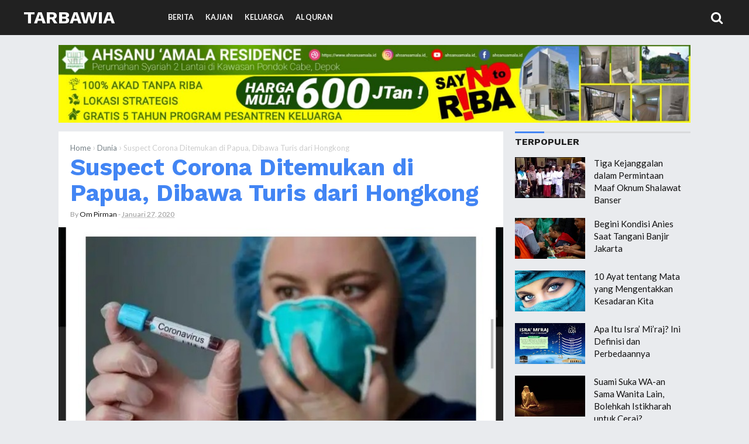

--- FILE ---
content_type: text/javascript; charset=UTF-8
request_url: https://www.tarbawia.net/feeds/posts/summary/-/Dunia?alt=json-in-script&orderby=updated&start-index=1&max-results=6&callback=showRelatedPost
body_size: 4946
content:
// API callback
showRelatedPost({"version":"1.0","encoding":"UTF-8","feed":{"xmlns":"http://www.w3.org/2005/Atom","xmlns$openSearch":"http://a9.com/-/spec/opensearchrss/1.0/","xmlns$blogger":"http://schemas.google.com/blogger/2008","xmlns$georss":"http://www.georss.org/georss","xmlns$gd":"http://schemas.google.com/g/2005","xmlns$thr":"http://purl.org/syndication/thread/1.0","id":{"$t":"tag:blogger.com,1999:blog-7809264748515816119"},"updated":{"$t":"2025-12-19T07:15:00.376+07:00"},"category":[{"term":"Feature"},{"term":"Pilpres 2019"},{"term":"Nasional"},{"term":"Opini"},{"term":"Siaran Pers"},{"term":"Siyasah"},{"term":"Medsos"},{"term":"DKI Jakarta"},{"term":"Ustadz Abdul Somad"},{"term":"Indonesia Lawyer Club"},{"term":"Berita"},{"term":"Dunia Islam"},{"term":"Wahdah Islamiyah"},{"term":"Internasional"},{"term":"Gempa Lombok"},{"term":"Tsunami Palu 2018"},{"term":"Reuni Akbar Mujahid 212"},{"term":"Tragedi Wamena"},{"term":"Ijtima' Ulama dan Tokoh Nasional"},{"term":"Inspirasi"},{"term":"KH Muhammad Arifin Ilham"},{"term":"Taujih"},{"term":"Pirman Bahagia"},{"term":"#MahasiswaBergerak"},{"term":"Bencana Alam"},{"term":"Video"},{"term":"Fadhilah"},{"term":"Kisah Nyata"},{"term":"Kolom Bunda"},{"term":"Rumah Tangga"},{"term":"Al-Qur'an"},{"term":"Kajian"},{"term":"Nasihat"},{"term":"Aksi Sosial"},{"term":"Keluarga"},{"term":"Rocky Gerung"},{"term":"Debat Pilpres 2019"},{"term":"TGB Muhammad Zainul Majdi"},{"term":"Tsunami Selat Sunda"},{"term":"Foto"},{"term":"Pernikahan"},{"term":"Sejarah"},{"term":"#KedaulatanRakyat"},{"term":"Wahana Muda Indonesia"},{"term":"BJ Habibie"},{"term":"Bekasi-Depok"},{"term":"Ramadhan"},{"term":"Tanya Jawab"},{"term":"Doa dan Dzikir"},{"term":"Dr Tony Rosyid"},{"term":"Zina \u0026 LGBT"},{"term":"Aa Gym"},{"term":"Dakwah"},{"term":"Reuni 212"},{"term":"Dunia"},{"term":"Ekonomi Umat"},{"term":"#SaveUBN"},{"term":"Dakwah Pedalaman"},{"term":"Konsultasi"},{"term":"Ahmad Heryawan"},{"term":"Dewan Dakwah Islamiyah Indonesia"},{"term":"Hikmah"},{"term":"Majelis Keluarga Indonesia"},{"term":"Banjir Bengkulu"},{"term":"Akhir Zaman"},{"term":"Anis Matta"},{"term":"Mahasiswa"},{"term":"Muktamar KB PII"},{"term":"Politik"},{"term":"Resensi"},{"term":"Risalah Nur Said Nursi"},{"term":"Selamatkan NKRI"},{"term":"Sirah Nabawiyah"},{"term":"Ummat Fest"},{"term":"Ustadz Dr Fahmi Salim Lc MA"},{"term":"Ustadz Yusuf Mansur"},{"term":"AQL Peduli"},{"term":"Banjir Jakarta 2020"},{"term":"Berkah Berjamaah"},{"term":"Buku"},{"term":"Catatan Santri"},{"term":"Dakwah Kampus"},{"term":"Habib Umar bin Hafidz"},{"term":"Halal Tourism"},{"term":"Idul Adha"},{"term":"Indonesia Leaders Forum"},{"term":"Millenial"},{"term":"UBN For 02"},{"term":"ARM HA-IPB"},{"term":"Anies Baswedan"},{"term":"Belajar Islam"},{"term":"Dai Nusantara"},{"term":"Doa"},{"term":"Ekonomi"},{"term":"Habib Novel bin Muhammad Alaydrus"},{"term":"Hadits"},{"term":"Kisah Inspiratif"},{"term":"Palestina"},{"term":"Sandiaga Salahuddin Uno"},{"term":"Tazkiyah"},{"term":"Tokoh"},{"term":"Ustadz Adi Hidayat"},{"term":"Ustadz Alam"},{"term":"Biografi Tokoh"},{"term":"Bisnis"},{"term":"Film"},{"term":"Hijrah"},{"term":"Hoax"},{"term":"Hukum Islam"},{"term":"Ibadah"},{"term":"Inspirasi Bisnis"},{"term":"Kabut Asap"},{"term":"Laznas Dewan Dakwah"},{"term":"MRI"},{"term":"Majelis Ulama Indonesia"},{"term":"Muslim Uyghur"},{"term":"Muslimah"},{"term":"Novel"},{"term":"Nusantara"},{"term":"Pilpres"},{"term":"Qur'an Inspiration"},{"term":"Rendy Saputra"},{"term":"Renungan"},{"term":"Safari Kemanusiaan Lombok"},{"term":"Suriah"},{"term":"Tafsir Ibnu Katsir"},{"term":"Tafsir Ibnu Katsir Surat Al-Anfal"},{"term":"Tarbawi"},{"term":"Traveling"},{"term":"Trending Topic"},{"term":"Wisata"},{"term":"#ILCJiwasraya"},{"term":"Aksi 212 Tahun 2020"},{"term":"Babeh Haikal Hassan"},{"term":"Banjir Sulsel"},{"term":"Beri"},{"term":"Bidayatul Hidayah"},{"term":"Bukit Swiss Jonggol"},{"term":"Dahlan Iskan"},{"term":"Dajjal"},{"term":"Dosa Riba"},{"term":"Dr Miftah El-Banjary"},{"term":"Editorial"},{"term":"Fakta"},{"term":"Feat"},{"term":"Fiqih"},{"term":"Gempa Pandeglang"},{"term":"Hadits Riyadhus Shalihin"},{"term":"Hadits Sabar"},{"term":"Hari Jum'at"},{"term":"Hasan Al-Banna"},{"term":"Herbal"},{"term":"Hidayah"},{"term":"Imam Al Ghazali"},{"term":"Islam"},{"term":"Isra Miraj"},{"term":"Isu Umat"},{"term":"Jadwal Imsakiyah Ramadhan 2018"},{"term":"Jurus Sehat Nabi"},{"term":"Kajian Musawarah"},{"term":"Keajaiban Rezeki"},{"term":"Kesehatan"},{"term":"Keutamaan Sabar"},{"term":"Khutbah Jum'at"},{"term":"Kisah Masuk Islam"},{"term":"Kisah Sahabat Nabi"},{"term":"MKI"},{"term":"Mentawai"},{"term":"Mitra"},{"term":"Mohammad Fauzil Adhim"},{"term":"Muallaf"},{"term":"Muslim Fest"},{"term":"Nuim Hidayat"},{"term":"Pemurtadan"},{"term":"Pendidikan"},{"term":"Pil"},{"term":"Poligami"},{"term":"Riyadhush Shalihin"},{"term":"Sedekah"},{"term":"Sirah Sahabat Nabi"},{"term":"Sunnah"},{"term":"Surat Al-Anfal"},{"term":"Surat Pembca"},{"term":"Syiah"},{"term":"Tafsir Ibnu Kasir Surat Al-Anfal Ayat 1"},{"term":"Tasawuf"},{"term":"Tauhid"},{"term":"UFS Menjawab"},{"term":"Villa Syariah"},{"term":"Viral"},{"term":"Wahd"},{"term":"Wamena Berdarah"}],"title":{"type":"text","$t":"Tarbawia"},"subtitle":{"type":"html","$t":""},"link":[{"rel":"http://schemas.google.com/g/2005#feed","type":"application/atom+xml","href":"https:\/\/www.tarbawia.net\/feeds\/posts\/summary"},{"rel":"self","type":"application/atom+xml","href":"https:\/\/www.blogger.com\/feeds\/7809264748515816119\/posts\/summary\/-\/Dunia?alt=json-in-script\u0026max-results=6\u0026orderby=updated"},{"rel":"alternate","type":"text/html","href":"https:\/\/www.tarbawia.net\/search\/label\/Dunia"},{"rel":"hub","href":"http://pubsubhubbub.appspot.com/"},{"rel":"next","type":"application/atom+xml","href":"https:\/\/www.blogger.com\/feeds\/7809264748515816119\/posts\/summary\/-\/Dunia\/-\/Dunia?alt=json-in-script\u0026start-index=7\u0026max-results=6\u0026orderby=updated"}],"author":[{"name":{"$t":"Unknown"},"email":{"$t":"noreply@blogger.com"},"gd$image":{"rel":"http://schemas.google.com/g/2005#thumbnail","width":"16","height":"16","src":"https:\/\/img1.blogblog.com\/img\/b16-rounded.gif"}}],"generator":{"version":"7.00","uri":"http://www.blogger.com","$t":"Blogger"},"openSearch$totalResults":{"$t":"9"},"openSearch$startIndex":{"$t":"1"},"openSearch$itemsPerPage":{"$t":"6"},"entry":[{"id":{"$t":"tag:blogger.com,1999:blog-7809264748515816119.post-6927452051501060026"},"published":{"$t":"2020-01-28T21:48:00.001+07:00"},"updated":{"$t":"2020-01-28T21:48:17.662+07:00"},"category":[{"scheme":"http://www.blogger.com/atom/ns#","term":"Dunia"}],"title":{"type":"text","$t":"Tidak Heboh di Media, Ini Ilmuwan Muslim Penemu Virus Corona"},"summary":{"type":"text","$t":"\n\n\n\n\ntarbawia.net - Virus Corona yang mewabah di Wuhan, China dan menewaskan 106 orang dan 4000 lainnya terinfeksi menjadi perhatian dunia.\n\n\n\nSayangnya, banyak yang tidak tahu siapa penemu virus ini. Padahal, temuan virus Corona ini sudah dipublikasikan dalam sebuah jurnal sejak 2012.\n\n\n\nOrang yang pertama kali menemukan virus Corona (CoV) ini adalah seorang ilmuwan muslim. Dia adalah seorang "},"link":[{"rel":"replies","type":"application/atom+xml","href":"https:\/\/www.tarbawia.net\/feeds\/6927452051501060026\/comments\/default","title":"Posting Komentar"},{"rel":"replies","type":"text/html","href":"https:\/\/www.tarbawia.net\/2020\/01\/tidak-heboh-di-media-ini-ilmuwan-muslim.html#comment-form","title":"0 Komentar"},{"rel":"edit","type":"application/atom+xml","href":"https:\/\/www.blogger.com\/feeds\/7809264748515816119\/posts\/default\/6927452051501060026"},{"rel":"self","type":"application/atom+xml","href":"https:\/\/www.blogger.com\/feeds\/7809264748515816119\/posts\/default\/6927452051501060026"},{"rel":"alternate","type":"text/html","href":"https:\/\/www.tarbawia.net\/2020\/01\/tidak-heboh-di-media-ini-ilmuwan-muslim.html","title":"Tidak Heboh di Media, Ini Ilmuwan Muslim Penemu Virus Corona"}],"author":[{"name":{"$t":"Om Pirman"},"uri":{"$t":"http:\/\/www.blogger.com\/profile\/17775736473326077041"},"email":{"$t":"noreply@blogger.com"},"gd$image":{"rel":"http://schemas.google.com/g/2005#thumbnail","width":"16","height":"16","src":"https:\/\/img1.blogblog.com\/img\/b16-rounded.gif"}}],"media$thumbnail":{"xmlns$media":"http://search.yahoo.com/mrss/","url":"https:\/\/blogger.googleusercontent.com\/img\/b\/R29vZ2xl\/AVvXsEjDF6-ekLqgo9XC7mrgxRNyNGZM3kWJg58xaFn80lS6tykJWelafCgsWubdbguBNIGuqDPQbm2ckP8sSr1aISARoPPA8Q7Dw0NIbzUDovDeP4toqiSUOR7O2oILl5AVDc26ZqWixq-OiDPe\/s72-c\/Screenshot_20200128-214636_1.jpg","height":"72","width":"72"},"thr$total":{"$t":"0"}},{"id":{"$t":"tag:blogger.com,1999:blog-7809264748515816119.post-2695156633504840282"},"published":{"$t":"2020-01-28T21:20:00.001+07:00"},"updated":{"$t":"2020-01-28T21:24:57.441+07:00"},"category":[{"scheme":"http://www.blogger.com/atom/ns#","term":"Dunia"}],"title":{"type":"text","$t":"Disebut Pernah Suntikkan Virus Flu Burung ke Tubuhnya, Dokter Ini Bongkar Cara Cegah dan Atasi Corona"},"summary":{"type":"text","$t":"\n\n\n\n\ntarbawia.net - Dokter ini bergelut sehari-hari dengan berbagai jenis virus, termasuk flu burung.\u0026nbsp;\n\n\n\nBerniat membagikan ilmu yang dimiliki agar masyarakat bisa melakukan antisipasi, sang dokter mengungkap cara pencegahan dan mengatasi virus Corona yang menewaskan 80an orang di Wuhan, China.\n\n\n\nPencegahan dan Penanganan Wabah Coronavirus\n\n\n\nPrinsip Dasar\u0026nbsp; Penanganan:\n\n\n\n1. JANGAN "},"link":[{"rel":"replies","type":"application/atom+xml","href":"https:\/\/www.tarbawia.net\/feeds\/2695156633504840282\/comments\/default","title":"Posting Komentar"},{"rel":"replies","type":"text/html","href":"https:\/\/www.tarbawia.net\/2020\/01\/pernah-suntikkan-virus-flu-burung-ke.html#comment-form","title":"0 Komentar"},{"rel":"edit","type":"application/atom+xml","href":"https:\/\/www.blogger.com\/feeds\/7809264748515816119\/posts\/default\/2695156633504840282"},{"rel":"self","type":"application/atom+xml","href":"https:\/\/www.blogger.com\/feeds\/7809264748515816119\/posts\/default\/2695156633504840282"},{"rel":"alternate","type":"text/html","href":"https:\/\/www.tarbawia.net\/2020\/01\/pernah-suntikkan-virus-flu-burung-ke.html","title":"Disebut Pernah Suntikkan Virus Flu Burung ke Tubuhnya, Dokter Ini Bongkar Cara Cegah dan Atasi Corona"}],"author":[{"name":{"$t":"Om Pirman"},"uri":{"$t":"http:\/\/www.blogger.com\/profile\/17775736473326077041"},"email":{"$t":"noreply@blogger.com"},"gd$image":{"rel":"http://schemas.google.com/g/2005#thumbnail","width":"16","height":"16","src":"https:\/\/img1.blogblog.com\/img\/b16-rounded.gif"}}],"media$thumbnail":{"xmlns$media":"http://search.yahoo.com/mrss/","url":"https:\/\/blogger.googleusercontent.com\/img\/b\/R29vZ2xl\/AVvXsEhpS3P_Vyh_L7bo5IOGOaWN6mJkIq7lR147oHGMNGZK0gfY_RsA_A9q1cU7-UihxJzRxGp0qWC9lDjzK_ehQMKStVa4MhYeU3bJhkNvicfulY0YMOl0OLqqge3cE_0x0N7M9R5-TbnyyvQn\/s72-c\/FB_IMG_1580220355806.jpg","height":"72","width":"72"},"thr$total":{"$t":"0"}},{"id":{"$t":"tag:blogger.com,1999:blog-7809264748515816119.post-6742799268041919090"},"published":{"$t":"2020-01-28T10:55:00.000+07:00"},"updated":{"$t":"2020-01-28T10:55:10.590+07:00"},"category":[{"scheme":"http://www.blogger.com/atom/ns#","term":"Dunia"}],"title":{"type":"text","$t":"Bikin Khawatir, WNI di China Ungkap Jumlah Warga Wuhan Lolos Isolasi"},"summary":{"type":"text","$t":"\n\n\n\n\ntarbawia.net - Seorang WNI bernama Iwan yang tengah berada di Guangdong, China menyampaikan pesan agar masyarakat Indonesia lebih waspada.\u0026nbsp;\n\n\n\nLelaki berkacamata ini menyatakan adanya gelombang manusia yang keluar dari Wuhan sebelum isolasi dilakukan. Ia menyampaikan pesan mengingatkan karena virus Corona bisa ditularkan antar manusia.\n\n\n\n\"Pada tanggal 23 Januari 2020 diputuskan bahwa "},"link":[{"rel":"replies","type":"application/atom+xml","href":"https:\/\/www.tarbawia.net\/feeds\/6742799268041919090\/comments\/default","title":"Posting Komentar"},{"rel":"replies","type":"text/html","href":"https:\/\/www.tarbawia.net\/2020\/01\/bikin-khawatir-wni-di-china-ungkap.html#comment-form","title":"0 Komentar"},{"rel":"edit","type":"application/atom+xml","href":"https:\/\/www.blogger.com\/feeds\/7809264748515816119\/posts\/default\/6742799268041919090"},{"rel":"self","type":"application/atom+xml","href":"https:\/\/www.blogger.com\/feeds\/7809264748515816119\/posts\/default\/6742799268041919090"},{"rel":"alternate","type":"text/html","href":"https:\/\/www.tarbawia.net\/2020\/01\/bikin-khawatir-wni-di-china-ungkap.html","title":"Bikin Khawatir, WNI di China Ungkap Jumlah Warga Wuhan Lolos Isolasi"}],"author":[{"name":{"$t":"Om Pirman"},"uri":{"$t":"http:\/\/www.blogger.com\/profile\/17775736473326077041"},"email":{"$t":"noreply@blogger.com"},"gd$image":{"rel":"http://schemas.google.com/g/2005#thumbnail","width":"16","height":"16","src":"https:\/\/img1.blogblog.com\/img\/b16-rounded.gif"}}],"media$thumbnail":{"xmlns$media":"http://search.yahoo.com/mrss/","url":"https:\/\/blogger.googleusercontent.com\/img\/b\/R29vZ2xl\/AVvXsEjZg_6gDFCcS72RHAqeT7WnSC63Fw9ohs0Im55RAKfhN_Kvs72NioSIBBDsgYqV0GlRnCinNc72KWK656d5WVnL365iBqPiXnq11oKC5Jy8D46slfIkkMLidG-VfZ1oSSZYGJhA2BzdESWX\/s72-c\/Screenshot_20200128-104436.jpg","height":"72","width":"72"},"thr$total":{"$t":"0"}},{"id":{"$t":"tag:blogger.com,1999:blog-7809264748515816119.post-7039578564166604485"},"published":{"$t":"2020-01-28T09:31:00.001+07:00"},"updated":{"$t":"2020-01-28T09:31:49.574+07:00"},"category":[{"scheme":"http://www.blogger.com/atom/ns#","term":"Dunia"}],"title":{"type":"text","$t":"Wuhan Kian Memprihatinkan, Warga Menjarah Makanan di Pusat Perbelanjaan"},"summary":{"type":"text","$t":"\n\n\n\n\ntarbawia.net - Setelah disebut selayak neraka dan kota mati, Kota Wuhan, China kian memprihatinkan. Kondisi ini menyusul adanya isolasi yang ditetapkan oleh Pemerintah China setelah mewabahnya virus Corona.\n\n\n\nKondisi memprihatinkan ini terlihat dalam sebuah video yang diunggah oleh akun @CStoreNews_\n\n\n\n\n\n\nConvenience And Grocery Stores closing in #Wuhan, #China and people begging for food "},"link":[{"rel":"replies","type":"application/atom+xml","href":"https:\/\/www.tarbawia.net\/feeds\/7039578564166604485\/comments\/default","title":"Posting Komentar"},{"rel":"replies","type":"text/html","href":"https:\/\/www.tarbawia.net\/2020\/01\/wuhan-kian-memprihatinkan-warga.html#comment-form","title":"0 Komentar"},{"rel":"edit","type":"application/atom+xml","href":"https:\/\/www.blogger.com\/feeds\/7809264748515816119\/posts\/default\/7039578564166604485"},{"rel":"self","type":"application/atom+xml","href":"https:\/\/www.blogger.com\/feeds\/7809264748515816119\/posts\/default\/7039578564166604485"},{"rel":"alternate","type":"text/html","href":"https:\/\/www.tarbawia.net\/2020\/01\/wuhan-kian-memprihatinkan-warga.html","title":"Wuhan Kian Memprihatinkan, Warga Menjarah Makanan di Pusat Perbelanjaan"}],"author":[{"name":{"$t":"Om Pirman"},"uri":{"$t":"http:\/\/www.blogger.com\/profile\/17775736473326077041"},"email":{"$t":"noreply@blogger.com"},"gd$image":{"rel":"http://schemas.google.com/g/2005#thumbnail","width":"16","height":"16","src":"https:\/\/img1.blogblog.com\/img\/b16-rounded.gif"}}],"media$thumbnail":{"xmlns$media":"http://search.yahoo.com/mrss/","url":"https:\/\/blogger.googleusercontent.com\/img\/b\/R29vZ2xl\/AVvXsEi3_tjqXhC97UBqdw8uZTyxOfKcdnUclQNQasw0IiJAqz-YLtTP85AmpYC5Q2iZiI8QRYlDoKVm97iipcKq1VTT3ggRZ58xrZ_xEH-FoOU2mdxZ-1KnDBozcC5jHtp11Ucu0tF7OEP4J6_a\/s72-c\/Screenshot_20200128-093011.jpg","height":"72","width":"72"},"thr$total":{"$t":"0"}},{"id":{"$t":"tag:blogger.com,1999:blog-7809264748515816119.post-4706932629100662307"},"published":{"$t":"2020-01-28T07:42:00.001+07:00"},"updated":{"$t":"2020-01-28T07:43:16.667+07:00"},"category":[{"scheme":"http://www.blogger.com/atom/ns#","term":"Dunia"},{"scheme":"http://www.blogger.com/atom/ns#","term":"Herbal"}],"title":{"type":"text","$t":"Corona Makin Mewabah, Dokter Muslim Ungkap Ramuan Penangkal Virus"},"summary":{"type":"text","$t":"\n\n\n\n\n\n\ntarbawia.net - Virus Corona pertama kali ditemukan di Kota Wuhan, China. Hingga saat ini, 80-an orang dinyatakan meninggal dunia akibat serangan virus tersebut.\n\n\n\nBersamaan dengan wabah virus Corona yang kian mengkhawatirkan ini, seorang dokter Muslim membagikan ramuan yang terbukti mampu menangkal virus.\n\n\n\n\"Bawang putih yang besar ambil 8 biji. Kupas kulitnya. Taruh di mangkok. Siram "},"link":[{"rel":"replies","type":"application/atom+xml","href":"https:\/\/www.tarbawia.net\/feeds\/4706932629100662307\/comments\/default","title":"Posting Komentar"},{"rel":"replies","type":"text/html","href":"https:\/\/www.tarbawia.net\/2020\/01\/virus-corona-makin-mewabah-dokter.html#comment-form","title":"0 Komentar"},{"rel":"edit","type":"application/atom+xml","href":"https:\/\/www.blogger.com\/feeds\/7809264748515816119\/posts\/default\/4706932629100662307"},{"rel":"self","type":"application/atom+xml","href":"https:\/\/www.blogger.com\/feeds\/7809264748515816119\/posts\/default\/4706932629100662307"},{"rel":"alternate","type":"text/html","href":"https:\/\/www.tarbawia.net\/2020\/01\/virus-corona-makin-mewabah-dokter.html","title":"Corona Makin Mewabah, Dokter Muslim Ungkap Ramuan Penangkal Virus"}],"author":[{"name":{"$t":"Om Pirman"},"uri":{"$t":"http:\/\/www.blogger.com\/profile\/17775736473326077041"},"email":{"$t":"noreply@blogger.com"},"gd$image":{"rel":"http://schemas.google.com/g/2005#thumbnail","width":"16","height":"16","src":"https:\/\/img1.blogblog.com\/img\/b16-rounded.gif"}}],"media$thumbnail":{"xmlns$media":"http://search.yahoo.com/mrss/","url":"https:\/\/blogger.googleusercontent.com\/img\/b\/R29vZ2xl\/AVvXsEgQlK7Gdih9aeP05bHUCgkeNg25Y_tXGeOoNTekvJyzknTjzCfBJY-7SqJHCc_93Ot5tfWvcqTahpV81yRsi6t4ms0DyVuKnePn2vyaNaddkMgayxJCf1AAwx7MBXE6fT5shIrj9fANg7Gr\/s72-c\/Screenshot_20200128-072919_1.jpg","height":"72","width":"72"},"thr$total":{"$t":"0"}},{"id":{"$t":"tag:blogger.com,1999:blog-7809264748515816119.post-8176278176606768399"},"published":{"$t":"2020-01-27T22:55:00.000+07:00"},"updated":{"$t":"2020-01-27T22:55:02.746+07:00"},"category":[{"scheme":"http://www.blogger.com/atom/ns#","term":"Dunia"}],"title":{"type":"text","$t":"Kuasa Allah di Tengah Wabah Virus Corona"},"summary":{"type":"text","$t":"\n\n\n\n\ntarbawia.net - Ungkapan di balik musibah terdapat karunia seperti terbukti pada mewabahnya virus Corona di Wuhan, China.\n\n\n\nDi antara hikmah yang terdapat di balik wabah virus Corona diterima oleh warga muslim Uighur di provinsi Xinjiang, China.\n\n\n\n\"Hal menarik adalah ketika saya dikabari oleh saudara Muslim Uyghur yg 'menerima surat cinta-Nya yg berbalut koran' di Xinjiang bahwa di tengah "},"link":[{"rel":"replies","type":"application/atom+xml","href":"https:\/\/www.tarbawia.net\/feeds\/8176278176606768399\/comments\/default","title":"Posting Komentar"},{"rel":"replies","type":"text/html","href":"https:\/\/www.tarbawia.net\/2020\/01\/kuasa-allah-di-tengah-wabah-virus-corona.html#comment-form","title":"0 Komentar"},{"rel":"edit","type":"application/atom+xml","href":"https:\/\/www.blogger.com\/feeds\/7809264748515816119\/posts\/default\/8176278176606768399"},{"rel":"self","type":"application/atom+xml","href":"https:\/\/www.blogger.com\/feeds\/7809264748515816119\/posts\/default\/8176278176606768399"},{"rel":"alternate","type":"text/html","href":"https:\/\/www.tarbawia.net\/2020\/01\/kuasa-allah-di-tengah-wabah-virus-corona.html","title":"Kuasa Allah di Tengah Wabah Virus Corona"}],"author":[{"name":{"$t":"Om Pirman"},"uri":{"$t":"http:\/\/www.blogger.com\/profile\/17775736473326077041"},"email":{"$t":"noreply@blogger.com"},"gd$image":{"rel":"http://schemas.google.com/g/2005#thumbnail","width":"16","height":"16","src":"https:\/\/img1.blogblog.com\/img\/b16-rounded.gif"}}],"media$thumbnail":{"xmlns$media":"http://search.yahoo.com/mrss/","url":"https:\/\/blogger.googleusercontent.com\/img\/b\/R29vZ2xl\/AVvXsEjTuBZ_uC8nZ_Ekh_qhoIYojY0YDim0PgNmF7RP7OlxoHG7h_DEi9m-W4bq2Ges0cniWGBAkvOWyH0zG6HIMi890O_KPO84nTJg61T65k_IwOatEqUnKaUgbD6T64IfdQBX3ThG8sTwfl4W\/s72-c\/Screenshot_20200127-181405_1.jpg","height":"72","width":"72"},"thr$total":{"$t":"0"}}]}});

--- FILE ---
content_type: text/javascript; charset=UTF-8
request_url: https://www.tarbawia.net/feeds/posts/summary/-/Dunia?alt=json-in-script&orderby=updated&max-results=0&callback=randomRelatedIndex
body_size: 1879
content:
// API callback
randomRelatedIndex({"version":"1.0","encoding":"UTF-8","feed":{"xmlns":"http://www.w3.org/2005/Atom","xmlns$openSearch":"http://a9.com/-/spec/opensearchrss/1.0/","xmlns$blogger":"http://schemas.google.com/blogger/2008","xmlns$georss":"http://www.georss.org/georss","xmlns$gd":"http://schemas.google.com/g/2005","xmlns$thr":"http://purl.org/syndication/thread/1.0","id":{"$t":"tag:blogger.com,1999:blog-7809264748515816119"},"updated":{"$t":"2025-12-19T07:15:00.376+07:00"},"category":[{"term":"Feature"},{"term":"Pilpres 2019"},{"term":"Nasional"},{"term":"Opini"},{"term":"Siaran Pers"},{"term":"Siyasah"},{"term":"Medsos"},{"term":"DKI Jakarta"},{"term":"Ustadz Abdul Somad"},{"term":"Indonesia Lawyer Club"},{"term":"Berita"},{"term":"Dunia Islam"},{"term":"Wahdah Islamiyah"},{"term":"Internasional"},{"term":"Gempa Lombok"},{"term":"Tsunami Palu 2018"},{"term":"Reuni Akbar Mujahid 212"},{"term":"Tragedi Wamena"},{"term":"Ijtima' Ulama dan Tokoh Nasional"},{"term":"Inspirasi"},{"term":"KH Muhammad Arifin Ilham"},{"term":"Taujih"},{"term":"Pirman Bahagia"},{"term":"#MahasiswaBergerak"},{"term":"Bencana Alam"},{"term":"Video"},{"term":"Fadhilah"},{"term":"Kisah Nyata"},{"term":"Kolom Bunda"},{"term":"Rumah Tangga"},{"term":"Al-Qur'an"},{"term":"Kajian"},{"term":"Nasihat"},{"term":"Aksi Sosial"},{"term":"Keluarga"},{"term":"Rocky Gerung"},{"term":"Debat Pilpres 2019"},{"term":"TGB Muhammad Zainul Majdi"},{"term":"Tsunami Selat Sunda"},{"term":"Foto"},{"term":"Pernikahan"},{"term":"Sejarah"},{"term":"#KedaulatanRakyat"},{"term":"Wahana Muda Indonesia"},{"term":"BJ Habibie"},{"term":"Bekasi-Depok"},{"term":"Ramadhan"},{"term":"Tanya Jawab"},{"term":"Doa dan Dzikir"},{"term":"Dr Tony Rosyid"},{"term":"Zina \u0026 LGBT"},{"term":"Aa Gym"},{"term":"Dakwah"},{"term":"Reuni 212"},{"term":"Dunia"},{"term":"Ekonomi Umat"},{"term":"#SaveUBN"},{"term":"Dakwah Pedalaman"},{"term":"Konsultasi"},{"term":"Ahmad Heryawan"},{"term":"Dewan Dakwah Islamiyah Indonesia"},{"term":"Hikmah"},{"term":"Majelis Keluarga Indonesia"},{"term":"Banjir Bengkulu"},{"term":"Akhir Zaman"},{"term":"Anis Matta"},{"term":"Mahasiswa"},{"term":"Muktamar KB PII"},{"term":"Politik"},{"term":"Resensi"},{"term":"Risalah Nur Said Nursi"},{"term":"Selamatkan NKRI"},{"term":"Sirah Nabawiyah"},{"term":"Ummat Fest"},{"term":"Ustadz Dr Fahmi Salim Lc MA"},{"term":"Ustadz Yusuf Mansur"},{"term":"AQL Peduli"},{"term":"Banjir Jakarta 2020"},{"term":"Berkah Berjamaah"},{"term":"Buku"},{"term":"Catatan Santri"},{"term":"Dakwah Kampus"},{"term":"Habib Umar bin Hafidz"},{"term":"Halal Tourism"},{"term":"Idul Adha"},{"term":"Indonesia Leaders Forum"},{"term":"Millenial"},{"term":"UBN For 02"},{"term":"ARM HA-IPB"},{"term":"Anies Baswedan"},{"term":"Belajar Islam"},{"term":"Dai Nusantara"},{"term":"Doa"},{"term":"Ekonomi"},{"term":"Habib Novel bin Muhammad Alaydrus"},{"term":"Hadits"},{"term":"Kisah Inspiratif"},{"term":"Palestina"},{"term":"Sandiaga Salahuddin Uno"},{"term":"Tazkiyah"},{"term":"Tokoh"},{"term":"Ustadz Adi Hidayat"},{"term":"Ustadz Alam"},{"term":"Biografi Tokoh"},{"term":"Bisnis"},{"term":"Film"},{"term":"Hijrah"},{"term":"Hoax"},{"term":"Hukum Islam"},{"term":"Ibadah"},{"term":"Inspirasi Bisnis"},{"term":"Kabut Asap"},{"term":"Laznas Dewan Dakwah"},{"term":"MRI"},{"term":"Majelis Ulama Indonesia"},{"term":"Muslim Uyghur"},{"term":"Muslimah"},{"term":"Novel"},{"term":"Nusantara"},{"term":"Pilpres"},{"term":"Qur'an Inspiration"},{"term":"Rendy Saputra"},{"term":"Renungan"},{"term":"Safari Kemanusiaan Lombok"},{"term":"Suriah"},{"term":"Tafsir Ibnu Katsir"},{"term":"Tafsir Ibnu Katsir Surat Al-Anfal"},{"term":"Tarbawi"},{"term":"Traveling"},{"term":"Trending Topic"},{"term":"Wisata"},{"term":"#ILCJiwasraya"},{"term":"Aksi 212 Tahun 2020"},{"term":"Babeh Haikal Hassan"},{"term":"Banjir Sulsel"},{"term":"Beri"},{"term":"Bidayatul Hidayah"},{"term":"Bukit Swiss Jonggol"},{"term":"Dahlan Iskan"},{"term":"Dajjal"},{"term":"Dosa Riba"},{"term":"Dr Miftah El-Banjary"},{"term":"Editorial"},{"term":"Fakta"},{"term":"Feat"},{"term":"Fiqih"},{"term":"Gempa Pandeglang"},{"term":"Hadits Riyadhus Shalihin"},{"term":"Hadits Sabar"},{"term":"Hari Jum'at"},{"term":"Hasan Al-Banna"},{"term":"Herbal"},{"term":"Hidayah"},{"term":"Imam Al Ghazali"},{"term":"Islam"},{"term":"Isra Miraj"},{"term":"Isu Umat"},{"term":"Jadwal Imsakiyah Ramadhan 2018"},{"term":"Jurus Sehat Nabi"},{"term":"Kajian Musawarah"},{"term":"Keajaiban Rezeki"},{"term":"Kesehatan"},{"term":"Keutamaan Sabar"},{"term":"Khutbah Jum'at"},{"term":"Kisah Masuk Islam"},{"term":"Kisah Sahabat Nabi"},{"term":"MKI"},{"term":"Mentawai"},{"term":"Mitra"},{"term":"Mohammad Fauzil Adhim"},{"term":"Muallaf"},{"term":"Muslim Fest"},{"term":"Nuim Hidayat"},{"term":"Pemurtadan"},{"term":"Pendidikan"},{"term":"Pil"},{"term":"Poligami"},{"term":"Riyadhush Shalihin"},{"term":"Sedekah"},{"term":"Sirah Sahabat Nabi"},{"term":"Sunnah"},{"term":"Surat Al-Anfal"},{"term":"Surat Pembca"},{"term":"Syiah"},{"term":"Tafsir Ibnu Kasir Surat Al-Anfal Ayat 1"},{"term":"Tasawuf"},{"term":"Tauhid"},{"term":"UFS Menjawab"},{"term":"Villa Syariah"},{"term":"Viral"},{"term":"Wahd"},{"term":"Wamena Berdarah"}],"title":{"type":"text","$t":"Tarbawia"},"subtitle":{"type":"html","$t":""},"link":[{"rel":"http://schemas.google.com/g/2005#feed","type":"application/atom+xml","href":"https:\/\/www.tarbawia.net\/feeds\/posts\/summary"},{"rel":"self","type":"application/atom+xml","href":"https:\/\/www.blogger.com\/feeds\/7809264748515816119\/posts\/summary\/-\/Dunia?alt=json-in-script\u0026max-results=0\u0026orderby=updated"},{"rel":"alternate","type":"text/html","href":"https:\/\/www.tarbawia.net\/search\/label\/Dunia"},{"rel":"hub","href":"http://pubsubhubbub.appspot.com/"}],"author":[{"name":{"$t":"Unknown"},"email":{"$t":"noreply@blogger.com"},"gd$image":{"rel":"http://schemas.google.com/g/2005#thumbnail","width":"16","height":"16","src":"https:\/\/img1.blogblog.com\/img\/b16-rounded.gif"}}],"generator":{"version":"7.00","uri":"http://www.blogger.com","$t":"Blogger"},"openSearch$totalResults":{"$t":"9"},"openSearch$startIndex":{"$t":"1"},"openSearch$itemsPerPage":{"$t":"0"}}});

--- FILE ---
content_type: text/javascript; charset=UTF-8
request_url: https://www.tarbawia.net/feeds/posts/summary?alt=json-in-script&orderby=published&max-results=10&callback=recentPosts
body_size: 7602
content:
// API callback
recentPosts({"version":"1.0","encoding":"UTF-8","feed":{"xmlns":"http://www.w3.org/2005/Atom","xmlns$openSearch":"http://a9.com/-/spec/opensearchrss/1.0/","xmlns$blogger":"http://schemas.google.com/blogger/2008","xmlns$georss":"http://www.georss.org/georss","xmlns$gd":"http://schemas.google.com/g/2005","xmlns$thr":"http://purl.org/syndication/thread/1.0","id":{"$t":"tag:blogger.com,1999:blog-7809264748515816119"},"updated":{"$t":"2025-12-19T07:15:00.376+07:00"},"category":[{"term":"Feature"},{"term":"Pilpres 2019"},{"term":"Nasional"},{"term":"Opini"},{"term":"Siaran Pers"},{"term":"Siyasah"},{"term":"Medsos"},{"term":"DKI Jakarta"},{"term":"Ustadz Abdul Somad"},{"term":"Indonesia Lawyer Club"},{"term":"Berita"},{"term":"Dunia Islam"},{"term":"Wahdah Islamiyah"},{"term":"Internasional"},{"term":"Gempa Lombok"},{"term":"Tsunami Palu 2018"},{"term":"Reuni Akbar Mujahid 212"},{"term":"Tragedi Wamena"},{"term":"Ijtima' Ulama dan Tokoh Nasional"},{"term":"Inspirasi"},{"term":"KH Muhammad Arifin Ilham"},{"term":"Taujih"},{"term":"Pirman Bahagia"},{"term":"#MahasiswaBergerak"},{"term":"Bencana Alam"},{"term":"Video"},{"term":"Fadhilah"},{"term":"Kisah Nyata"},{"term":"Kolom Bunda"},{"term":"Rumah Tangga"},{"term":"Al-Qur'an"},{"term":"Kajian"},{"term":"Nasihat"},{"term":"Aksi Sosial"},{"term":"Keluarga"},{"term":"Rocky Gerung"},{"term":"Debat Pilpres 2019"},{"term":"TGB Muhammad Zainul Majdi"},{"term":"Tsunami Selat Sunda"},{"term":"Foto"},{"term":"Pernikahan"},{"term":"Sejarah"},{"term":"#KedaulatanRakyat"},{"term":"Wahana Muda Indonesia"},{"term":"BJ Habibie"},{"term":"Bekasi-Depok"},{"term":"Ramadhan"},{"term":"Tanya Jawab"},{"term":"Doa dan Dzikir"},{"term":"Dr Tony Rosyid"},{"term":"Zina \u0026 LGBT"},{"term":"Aa Gym"},{"term":"Dakwah"},{"term":"Reuni 212"},{"term":"Dunia"},{"term":"Ekonomi Umat"},{"term":"#SaveUBN"},{"term":"Dakwah Pedalaman"},{"term":"Konsultasi"},{"term":"Ahmad Heryawan"},{"term":"Dewan Dakwah Islamiyah Indonesia"},{"term":"Hikmah"},{"term":"Majelis Keluarga Indonesia"},{"term":"Banjir Bengkulu"},{"term":"Akhir Zaman"},{"term":"Anis Matta"},{"term":"Mahasiswa"},{"term":"Muktamar KB PII"},{"term":"Politik"},{"term":"Resensi"},{"term":"Risalah Nur Said Nursi"},{"term":"Selamatkan NKRI"},{"term":"Sirah Nabawiyah"},{"term":"Ummat Fest"},{"term":"Ustadz Dr Fahmi Salim Lc MA"},{"term":"Ustadz Yusuf Mansur"},{"term":"AQL Peduli"},{"term":"Banjir Jakarta 2020"},{"term":"Berkah Berjamaah"},{"term":"Buku"},{"term":"Catatan Santri"},{"term":"Dakwah Kampus"},{"term":"Habib Umar bin Hafidz"},{"term":"Halal Tourism"},{"term":"Idul Adha"},{"term":"Indonesia Leaders Forum"},{"term":"Millenial"},{"term":"UBN For 02"},{"term":"ARM HA-IPB"},{"term":"Anies Baswedan"},{"term":"Belajar Islam"},{"term":"Dai Nusantara"},{"term":"Doa"},{"term":"Ekonomi"},{"term":"Habib Novel bin Muhammad Alaydrus"},{"term":"Hadits"},{"term":"Kisah Inspiratif"},{"term":"Palestina"},{"term":"Sandiaga Salahuddin Uno"},{"term":"Tazkiyah"},{"term":"Tokoh"},{"term":"Ustadz Adi Hidayat"},{"term":"Ustadz Alam"},{"term":"Biografi Tokoh"},{"term":"Bisnis"},{"term":"Film"},{"term":"Hijrah"},{"term":"Hoax"},{"term":"Hukum Islam"},{"term":"Ibadah"},{"term":"Inspirasi Bisnis"},{"term":"Kabut Asap"},{"term":"Laznas Dewan Dakwah"},{"term":"MRI"},{"term":"Majelis Ulama Indonesia"},{"term":"Muslim Uyghur"},{"term":"Muslimah"},{"term":"Novel"},{"term":"Nusantara"},{"term":"Pilpres"},{"term":"Qur'an Inspiration"},{"term":"Rendy Saputra"},{"term":"Renungan"},{"term":"Safari Kemanusiaan Lombok"},{"term":"Suriah"},{"term":"Tafsir Ibnu Katsir"},{"term":"Tafsir Ibnu Katsir Surat Al-Anfal"},{"term":"Tarbawi"},{"term":"Traveling"},{"term":"Trending Topic"},{"term":"Wisata"},{"term":"#ILCJiwasraya"},{"term":"Aksi 212 Tahun 2020"},{"term":"Babeh Haikal Hassan"},{"term":"Banjir Sulsel"},{"term":"Beri"},{"term":"Bidayatul Hidayah"},{"term":"Bukit Swiss Jonggol"},{"term":"Dahlan Iskan"},{"term":"Dajjal"},{"term":"Dosa Riba"},{"term":"Dr Miftah El-Banjary"},{"term":"Editorial"},{"term":"Fakta"},{"term":"Feat"},{"term":"Fiqih"},{"term":"Gempa Pandeglang"},{"term":"Hadits Riyadhus Shalihin"},{"term":"Hadits Sabar"},{"term":"Hari Jum'at"},{"term":"Hasan Al-Banna"},{"term":"Herbal"},{"term":"Hidayah"},{"term":"Imam Al Ghazali"},{"term":"Islam"},{"term":"Isra Miraj"},{"term":"Isu Umat"},{"term":"Jadwal Imsakiyah Ramadhan 2018"},{"term":"Jurus Sehat Nabi"},{"term":"Kajian Musawarah"},{"term":"Keajaiban Rezeki"},{"term":"Kesehatan"},{"term":"Keutamaan Sabar"},{"term":"Khutbah Jum'at"},{"term":"Kisah Masuk Islam"},{"term":"Kisah Sahabat Nabi"},{"term":"MKI"},{"term":"Mentawai"},{"term":"Mitra"},{"term":"Mohammad Fauzil Adhim"},{"term":"Muallaf"},{"term":"Muslim Fest"},{"term":"Nuim Hidayat"},{"term":"Pemurtadan"},{"term":"Pendidikan"},{"term":"Pil"},{"term":"Poligami"},{"term":"Riyadhush Shalihin"},{"term":"Sedekah"},{"term":"Sirah Sahabat Nabi"},{"term":"Sunnah"},{"term":"Surat Al-Anfal"},{"term":"Surat Pembca"},{"term":"Syiah"},{"term":"Tafsir Ibnu Kasir Surat Al-Anfal Ayat 1"},{"term":"Tasawuf"},{"term":"Tauhid"},{"term":"UFS Menjawab"},{"term":"Villa Syariah"},{"term":"Viral"},{"term":"Wahd"},{"term":"Wamena Berdarah"}],"title":{"type":"text","$t":"Tarbawia"},"subtitle":{"type":"html","$t":""},"link":[{"rel":"http://schemas.google.com/g/2005#feed","type":"application/atom+xml","href":"https:\/\/www.tarbawia.net\/feeds\/posts\/summary"},{"rel":"self","type":"application/atom+xml","href":"https:\/\/www.blogger.com\/feeds\/7809264748515816119\/posts\/summary?alt=json-in-script\u0026max-results=10\u0026orderby=published"},{"rel":"alternate","type":"text/html","href":"https:\/\/www.tarbawia.net\/"},{"rel":"hub","href":"http://pubsubhubbub.appspot.com/"},{"rel":"next","type":"application/atom+xml","href":"https:\/\/www.blogger.com\/feeds\/7809264748515816119\/posts\/summary?alt=json-in-script\u0026start-index=11\u0026max-results=10\u0026orderby=published"}],"author":[{"name":{"$t":"Unknown"},"email":{"$t":"noreply@blogger.com"},"gd$image":{"rel":"http://schemas.google.com/g/2005#thumbnail","width":"16","height":"16","src":"https:\/\/img1.blogblog.com\/img\/b16-rounded.gif"}}],"generator":{"version":"7.00","uri":"http://www.blogger.com","$t":"Blogger"},"openSearch$totalResults":{"$t":"3430"},"openSearch$startIndex":{"$t":"1"},"openSearch$itemsPerPage":{"$t":"10"},"entry":[{"id":{"$t":"tag:blogger.com,1999:blog-7809264748515816119.post-3046614913424161618"},"published":{"$t":"2025-03-26T09:44:00.004+07:00"},"updated":{"$t":"2025-03-26T09:48:43.964+07:00"},"category":[{"scheme":"http://www.blogger.com/atom/ns#","term":"Ramadhan"}],"title":{"type":"text","$t":"15 Ucapan Idul Fitri 2025 Taqabbalallahu Minna wa Minkum"},"summary":{"type":"text","$t":"\u0026nbsp;Hingga saat ini, mengirim ucapan idul fitri masih relevan.\nMeskipun tidak lagi berbentuk\nfisik seperti kartu ucapan pada beberapa dekade sebelumnya. Berikut ini contoh ucapan idul fitri 2025 taqabballahu\nminna wa minkum.\n\nTentu bertemu langsung dan berjabat tangan lebih utama untuk\nmenggugurkan dosa-dosa. Namun, tidak semua bisa segera bertemu dengan kerabat,\nteman, dan orang-orang tercinta"},"link":[{"rel":"replies","type":"application/atom+xml","href":"https:\/\/www.tarbawia.net\/feeds\/3046614913424161618\/comments\/default","title":"Posting Komentar"},{"rel":"replies","type":"text/html","href":"https:\/\/www.tarbawia.net\/2025\/03\/15-ucapan-idul-fitri-2025.html#comment-form","title":"0 Komentar"},{"rel":"edit","type":"application/atom+xml","href":"https:\/\/www.blogger.com\/feeds\/7809264748515816119\/posts\/default\/3046614913424161618"},{"rel":"self","type":"application/atom+xml","href":"https:\/\/www.blogger.com\/feeds\/7809264748515816119\/posts\/default\/3046614913424161618"},{"rel":"alternate","type":"text/html","href":"https:\/\/www.tarbawia.net\/2025\/03\/15-ucapan-idul-fitri-2025.html","title":"15 Ucapan Idul Fitri 2025 Taqabbalallahu Minna wa Minkum"}],"author":[{"name":{"$t":"Unknown"},"email":{"$t":"noreply@blogger.com"},"gd$image":{"rel":"http://schemas.google.com/g/2005#thumbnail","width":"16","height":"16","src":"https:\/\/img1.blogblog.com\/img\/b16-rounded.gif"}}],"media$thumbnail":{"xmlns$media":"http://search.yahoo.com/mrss/","url":"https:\/\/blogger.googleusercontent.com\/img\/b\/R29vZ2xl\/AVvXsEhbeT1xb6Z2iBwRpwAZaLYtV3wPBIq3GiuM71qxnDNMZO4-Wa2hIKNe_93o0HlDfiewbmrvwNLYRur4TG3B2vTn0wPUGCRmk2k5tpOvr8gkrNv1p9NQ81pA8TbG2tEjKqv4EQaOPdu128ZtG9_r8rX2rRWBRD732iRFr2E8GD_hJNwyoKIg4s8WGdSiN4WB\/s72-c\/ucapan%20idul%20fitri%202025%20taqabbalallahu%20minna%20wa%20minkum.jpg","height":"72","width":"72"},"thr$total":{"$t":"0"}},{"id":{"$t":"tag:blogger.com,1999:blog-7809264748515816119.post-7092499046255720036"},"published":{"$t":"2025-02-28T16:45:00.001+07:00"},"updated":{"$t":"2025-02-28T16:45:47.361+07:00"},"category":[{"scheme":"http://www.blogger.com/atom/ns#","term":"Ramadhan"}],"title":{"type":"text","$t":"Niat Puasa Ramadhan 2025 Sebulan Penuh, Begini Caranya"},"summary":{"type":"text","$t":"\u0026nbsp;Tidak sah sebuah ibadah tanpa niat. Demikian pula puasa\nRamadhan 2025 ini. Untuk menyiasati jika suatu hari terlupa, bolehkah niat\npuasa Ramadhan 2025 satu bulan penuh? Bagaimana caranya?\n\nMeskipun ada perbedaan pendapat di kalangan ulama apakah\nniat itu termasuk syarat atau rukun ibadah, seluruh ulama sepakat bahwa tanpa\nniat, ibadah menjadi tidak sah. Setiap ibadah harus disertai dengan "},"link":[{"rel":"replies","type":"application/atom+xml","href":"https:\/\/www.tarbawia.net\/feeds\/7092499046255720036\/comments\/default","title":"Posting Komentar"},{"rel":"replies","type":"text/html","href":"https:\/\/www.tarbawia.net\/2025\/02\/niat-puasa-ramadhan-2025-sebulan-penuh.html#comment-form","title":"0 Komentar"},{"rel":"edit","type":"application/atom+xml","href":"https:\/\/www.blogger.com\/feeds\/7809264748515816119\/posts\/default\/7092499046255720036"},{"rel":"self","type":"application/atom+xml","href":"https:\/\/www.blogger.com\/feeds\/7809264748515816119\/posts\/default\/7092499046255720036"},{"rel":"alternate","type":"text/html","href":"https:\/\/www.tarbawia.net\/2025\/02\/niat-puasa-ramadhan-2025-sebulan-penuh.html","title":"Niat Puasa Ramadhan 2025 Sebulan Penuh, Begini Caranya"}],"author":[{"name":{"$t":"Muchlisin BK"},"uri":{"$t":"http:\/\/www.blogger.com\/profile\/02103099853003497909"},"email":{"$t":"noreply@blogger.com"},"gd$image":{"rel":"http://schemas.google.com/g/2005#thumbnail","width":"32","height":"32","src":"\/\/blogger.googleusercontent.com\/img\/b\/R29vZ2xl\/AVvXsEiuBntby7HI2hv5_F8Dqi8R6HFiU5cCMQHmLL7GLlAF8dKbFB35fQe2NO0WCzXj2Q5XvAWBxldIYUZMLKN7FMUagYN2xAxO6Qc-NwEsk8resXK1y_5aULgXf9T004kUl3ct06W-UIfwEgWDIaFM06CdxBYSSrPrCuveYADa_6uIgYr9Gw\/s220\/Muchlisin%20icon.JPG"}}],"media$thumbnail":{"xmlns$media":"http://search.yahoo.com/mrss/","url":"https:\/\/blogger.googleusercontent.com\/img\/b\/R29vZ2xl\/AVvXsEijypZPmCjL2StGs0oj_F8xJnuZYuy6PeOBmj-0Cyfk0Qg2KzjFsfpO3TK5VCI98qdlW-_RHdNK5MNAlxKC4DH1_voqVLZib4YeesAhMqnIDcKC_zrs9dJnC9nRB35uSas0_VgClFCve1tWLA2kfLUWZtG_yS_YXnlpMx-4QRH0Z2IoheC9zg8VZUkDJ4oF\/s72-c\/niat%20puasa%20ramadhan%20sebulan%20penuh.jpg","height":"72","width":"72"},"thr$total":{"$t":"0"}},{"id":{"$t":"tag:blogger.com,1999:blog-7809264748515816119.post-7119721680099965587"},"published":{"$t":"2025-01-23T07:17:00.007+07:00"},"updated":{"$t":"2025-01-23T07:32:15.002+07:00"},"category":[{"scheme":"http://www.blogger.com/atom/ns#","term":"Isra Miraj"}],"title":{"type":"text","$t":"Apa Itu Isra’ Mi’raj? Ini Definisi dan Perbedaannya"},"summary":{"type":"text","$t":"\u0026nbsp;Isra’ mi’raj merupakan dua kata. Aslinya adalah al-isra’\nwal mi’raj. Apa itu isra’? Apa itu mi’raj? Apa perbedaan keduanya?\n\nApa Itu Isra’ Mi’raj\n\nAl-isra’ (الإسراء)\nberasal dari kata sara (سرى)\nyang artinya adalah perjalanan di malam hari. Secara istilah, isra’\nadalah perjalanan Rasulullah shallallahu ‘alaihi wasallam pada suatu malam\ndari\u0026nbsp; Masjidil Haram di Makkah ke\nMasjidil Aqsa di"},"link":[{"rel":"replies","type":"application/atom+xml","href":"https:\/\/www.tarbawia.net\/feeds\/7119721680099965587\/comments\/default","title":"Posting Komentar"},{"rel":"replies","type":"text/html","href":"https:\/\/www.tarbawia.net\/2025\/01\/apa-itu-isra-miraj.html#comment-form","title":"0 Komentar"},{"rel":"edit","type":"application/atom+xml","href":"https:\/\/www.blogger.com\/feeds\/7809264748515816119\/posts\/default\/7119721680099965587"},{"rel":"self","type":"application/atom+xml","href":"https:\/\/www.blogger.com\/feeds\/7809264748515816119\/posts\/default\/7119721680099965587"},{"rel":"alternate","type":"text/html","href":"https:\/\/www.tarbawia.net\/2025\/01\/apa-itu-isra-miraj.html","title":"Apa Itu Isra’ Mi’raj? Ini Definisi dan Perbedaannya"}],"author":[{"name":{"$t":"Muchlisin BK"},"uri":{"$t":"http:\/\/www.blogger.com\/profile\/02103099853003497909"},"email":{"$t":"noreply@blogger.com"},"gd$image":{"rel":"http://schemas.google.com/g/2005#thumbnail","width":"32","height":"32","src":"\/\/blogger.googleusercontent.com\/img\/b\/R29vZ2xl\/AVvXsEiuBntby7HI2hv5_F8Dqi8R6HFiU5cCMQHmLL7GLlAF8dKbFB35fQe2NO0WCzXj2Q5XvAWBxldIYUZMLKN7FMUagYN2xAxO6Qc-NwEsk8resXK1y_5aULgXf9T004kUl3ct06W-UIfwEgWDIaFM06CdxBYSSrPrCuveYADa_6uIgYr9Gw\/s220\/Muchlisin%20icon.JPG"}}],"media$thumbnail":{"xmlns$media":"http://search.yahoo.com/mrss/","url":"https:\/\/blogger.googleusercontent.com\/img\/b\/R29vZ2xl\/AVvXsEjAoXZNADUiC7p_eOV8W5lbqvkUDVOtthSht6NRSQtZyer4PEM3Jf2oU_E92wrLZwwdeSmrBPE6N07J476cXm84cuKUZ1Kw4ht2uy7oACXSKn8c8s_wzDELx_A1L02AOJ4ia-EyEW4pj4aHWkcXv6JHSwuNAPS7BxPGyuuKvsDkDseUeC9BIV7X42nSxpg_\/s72-c\/isra%20miraj.jpg","height":"72","width":"72"},"thr$total":{"$t":"0"}},{"id":{"$t":"tag:blogger.com,1999:blog-7809264748515816119.post-7918628075775829903"},"published":{"$t":"2024-10-24T05:52:00.003+07:00"},"updated":{"$t":"2024-10-24T05:56:29.799+07:00"},"category":[{"scheme":"http://www.blogger.com/atom/ns#","term":"Fiqih"}],"title":{"type":"text","$t":"Pengertian Memenuhi Janji dan Hukumnya"},"summary":{"type":"text","$t":"Salah satu akhlak mulia dan termasuk bagian dari cabang\niman adalah memenuhi janji. Apa itu memenuhi janji dan bagaimana hukumnya?\n\nPengertian Memenuhi Janji\n\nDalam Kamus\nBesar Bahasa Indonesia (KBBI), janji memiliki lima arti. Pertama, ucapan\nyang menyatakan kesediaan dan kesanggupan untuk berbuat (seperti hendak\nmemberi, menolong, datang, bertemu).\n\nKedua, persetujuan antara dua pihak\n("},"link":[{"rel":"replies","type":"application/atom+xml","href":"https:\/\/www.tarbawia.net\/feeds\/7918628075775829903\/comments\/default","title":"Posting Komentar"},{"rel":"replies","type":"text/html","href":"https:\/\/www.tarbawia.net\/2024\/10\/pengertian-memenuhi-janji.html#comment-form","title":"0 Komentar"},{"rel":"edit","type":"application/atom+xml","href":"https:\/\/www.blogger.com\/feeds\/7809264748515816119\/posts\/default\/7918628075775829903"},{"rel":"self","type":"application/atom+xml","href":"https:\/\/www.blogger.com\/feeds\/7809264748515816119\/posts\/default\/7918628075775829903"},{"rel":"alternate","type":"text/html","href":"https:\/\/www.tarbawia.net\/2024\/10\/pengertian-memenuhi-janji.html","title":"Pengertian Memenuhi Janji dan Hukumnya"}],"author":[{"name":{"$t":"Muchlisin BK"},"uri":{"$t":"http:\/\/www.blogger.com\/profile\/02103099853003497909"},"email":{"$t":"noreply@blogger.com"},"gd$image":{"rel":"http://schemas.google.com/g/2005#thumbnail","width":"32","height":"32","src":"\/\/blogger.googleusercontent.com\/img\/b\/R29vZ2xl\/AVvXsEiuBntby7HI2hv5_F8Dqi8R6HFiU5cCMQHmLL7GLlAF8dKbFB35fQe2NO0WCzXj2Q5XvAWBxldIYUZMLKN7FMUagYN2xAxO6Qc-NwEsk8resXK1y_5aULgXf9T004kUl3ct06W-UIfwEgWDIaFM06CdxBYSSrPrCuveYADa_6uIgYr9Gw\/s220\/Muchlisin%20icon.JPG"}}],"media$thumbnail":{"xmlns$media":"http://search.yahoo.com/mrss/","url":"https:\/\/blogger.googleusercontent.com\/img\/b\/R29vZ2xl\/[base64]\/s72-c\/pengertian%20memenuhi%20janji.webp","height":"72","width":"72"},"thr$total":{"$t":"0"}},{"id":{"$t":"tag:blogger.com,1999:blog-7809264748515816119.post-636672745200982907"},"published":{"$t":"2024-04-07T17:34:00.001+07:00"},"updated":{"$t":"2024-04-07T17:34:11.082+07:00"},"category":[{"scheme":"http://www.blogger.com/atom/ns#","term":"Ramadhan"}],"title":{"type":"text","$t":"3 Jawaban Minal Aidin Wal Faizin"},"summary":{"type":"text","$t":"\u0026nbsp;Minal\naidin wal faizin artinya ucapan\nidul fitri yang paling populer di Indonesia. Bagaimana kita menjawab jika mendapatkan ucapan\nini? Ternyata, ada tiga alternatif pilihan jawaban minal aidin wal\nfaizin.\n\nArti Minal Aidin Wal Faizin\n\nMinal aidin wal faizin bukanlah ucapan permohonan maaf, melainkan ucapan doa. Dalam bahasa\nArab, tulisan minal aidin wal faizin adalah sebagai berikut:\n\nمِنَ"},"link":[{"rel":"replies","type":"application/atom+xml","href":"https:\/\/www.tarbawia.net\/feeds\/636672745200982907\/comments\/default","title":"Posting Komentar"},{"rel":"replies","type":"text/html","href":"https:\/\/www.tarbawia.net\/2024\/04\/blog-post.html#comment-form","title":"0 Komentar"},{"rel":"edit","type":"application/atom+xml","href":"https:\/\/www.blogger.com\/feeds\/7809264748515816119\/posts\/default\/636672745200982907"},{"rel":"self","type":"application/atom+xml","href":"https:\/\/www.blogger.com\/feeds\/7809264748515816119\/posts\/default\/636672745200982907"},{"rel":"alternate","type":"text/html","href":"https:\/\/www.tarbawia.net\/2024\/04\/blog-post.html","title":"3 Jawaban Minal Aidin Wal Faizin"}],"author":[{"name":{"$t":"Muchlisin BK"},"uri":{"$t":"http:\/\/www.blogger.com\/profile\/02103099853003497909"},"email":{"$t":"noreply@blogger.com"},"gd$image":{"rel":"http://schemas.google.com/g/2005#thumbnail","width":"32","height":"32","src":"\/\/blogger.googleusercontent.com\/img\/b\/R29vZ2xl\/AVvXsEiuBntby7HI2hv5_F8Dqi8R6HFiU5cCMQHmLL7GLlAF8dKbFB35fQe2NO0WCzXj2Q5XvAWBxldIYUZMLKN7FMUagYN2xAxO6Qc-NwEsk8resXK1y_5aULgXf9T004kUl3ct06W-UIfwEgWDIaFM06CdxBYSSrPrCuveYADa_6uIgYr9Gw\/s220\/Muchlisin%20icon.JPG"}}],"media$thumbnail":{"xmlns$media":"http://search.yahoo.com/mrss/","url":"https:\/\/blogger.googleusercontent.com\/img\/b\/R29vZ2xl\/AVvXsEjO5Yy9rpUzvIYpGgnrr_Oqw2Z3e687sTViFLIMw0M3b3bsfYrLC6GNR4Xv6KY927NvF5HXmBx_GDl6COvCNepKK9vvHGAUy45FpyRPss8Kl0qKKy090jYi37f85YhIoFGcL-IHPSoWfm1oJPkjRLVld0hB2RcyaVHYj-Ezx7M4pwyoDtJOYtln0x1bGHgt\/s72-c\/jawaban%20minal%20aidin%20wal%20faizin.jpg","height":"72","width":"72"},"thr$total":{"$t":"0"}},{"id":{"$t":"tag:blogger.com,1999:blog-7809264748515816119.post-4529956428782947860"},"published":{"$t":"2022-10-30T16:41:00.004+07:00"},"updated":{"$t":"2022-10-30T16:41:45.162+07:00"},"category":[{"scheme":"http://www.blogger.com/atom/ns#","term":"Siaran Pers"}],"title":{"type":"text","$t":"ARM HA-IPB Ikuti Latgab CORE Water Rescue"},"summary":{"type":"text","$t":"Aksi Relawan Mandiri Himpunan Alumni IPB (ARM- HA IPB) mengirimkan dua personelnya mengikuti Latihan Gabungan (Latgab) CORE (Communication \u0026amp; Rescue) Water Rescue yang digelar ORARI (Organisasi Amatir Radio Indonesia ) lokal Kabupaten Bogor, di Situ Cikaret, Cibinong, Bogor selama dua hari, 29 - 30 Oktober 2022.Staf Ahli Bupati bidang PPHK, Drs. Makmur, M.Si, membuka secara resmi latgab yang "},"link":[{"rel":"replies","type":"application/atom+xml","href":"https:\/\/www.tarbawia.net\/feeds\/4529956428782947860\/comments\/default","title":"Posting Komentar"},{"rel":"replies","type":"text/html","href":"https:\/\/www.tarbawia.net\/2022\/10\/arm-ha-ipb-ikuti-latgab-core-water.html#comment-form","title":"0 Komentar"},{"rel":"edit","type":"application/atom+xml","href":"https:\/\/www.blogger.com\/feeds\/7809264748515816119\/posts\/default\/4529956428782947860"},{"rel":"self","type":"application/atom+xml","href":"https:\/\/www.blogger.com\/feeds\/7809264748515816119\/posts\/default\/4529956428782947860"},{"rel":"alternate","type":"text/html","href":"https:\/\/www.tarbawia.net\/2022\/10\/arm-ha-ipb-ikuti-latgab-core-water.html","title":"ARM HA-IPB Ikuti Latgab CORE Water Rescue"}],"author":[{"name":{"$t":"Om Pirman"},"uri":{"$t":"http:\/\/www.blogger.com\/profile\/17775736473326077041"},"email":{"$t":"noreply@blogger.com"},"gd$image":{"rel":"http://schemas.google.com/g/2005#thumbnail","width":"16","height":"16","src":"https:\/\/img1.blogblog.com\/img\/b16-rounded.gif"}}],"media$thumbnail":{"xmlns$media":"http://search.yahoo.com/mrss/","url":"https:\/\/blogger.googleusercontent.com\/img\/b\/R29vZ2xl\/AVvXsEgfhazvg18KCQaFTDWiDUjatQcmOP18Wpve6Keq8JgbrTWYsJkvW5yLZD8qwoMWZLVrONF1xjMbQKXSAV-kccHh_D-eG_jdoxZs9qg1UlXva6UxpkOyo0aZtyPFKG3eC7HFI_Sb_FcFpijBZyVbRf7tD5PfM53qs3fI9gdldGFjDwPpWc7oDNiu_xKnHA\/s72-c\/IMG-20221030-WA0030.jpg","height":"72","width":"72"},"thr$total":{"$t":"0"}},{"id":{"$t":"tag:blogger.com,1999:blog-7809264748515816119.post-7062172584697885253"},"published":{"$t":"2022-10-30T15:28:00.003+07:00"},"updated":{"$t":"2022-10-30T15:28:53.669+07:00"},"category":[{"scheme":"http://www.blogger.com/atom/ns#","term":"Siaran Pers"}],"title":{"type":"text","$t":"Ribuan Pengurus DKM se Kota Bekasi Hadiri Silaturahmi Akbar yang Digelar DMI"},"summary":{"type":"text","$t":"Tarbawia, Bekasi -- Dewan Masjid Indonesia (DMI) Kota Bekasi menyelenggarakan program Silaturahmi Akbar Dewan Kemakmuran Masjid (DKM) se Kota Bekasi pada Ahad, 30 Oktober 2022 di Asrama Haji Kota Bekasi. Silaturahmi akbar ini dihadiri sekitar1.800 pengurus DKM dari 1.300 Masjid di wilayah Kota Bekasi.\u0026nbsp;Silaturahmi Akbar DKM se Kota Bekasi ini juga dihadiri oleh Plt. Wali Kota Bekasi Dr. Tri\u0026"},"link":[{"rel":"replies","type":"application/atom+xml","href":"https:\/\/www.tarbawia.net\/feeds\/7062172584697885253\/comments\/default","title":"Posting Komentar"},{"rel":"replies","type":"text/html","href":"https:\/\/www.tarbawia.net\/2022\/10\/ribuan-pengurus-dkm-se-kota-bekasi.html#comment-form","title":"1 Komentar"},{"rel":"edit","type":"application/atom+xml","href":"https:\/\/www.blogger.com\/feeds\/7809264748515816119\/posts\/default\/7062172584697885253"},{"rel":"self","type":"application/atom+xml","href":"https:\/\/www.blogger.com\/feeds\/7809264748515816119\/posts\/default\/7062172584697885253"},{"rel":"alternate","type":"text/html","href":"https:\/\/www.tarbawia.net\/2022\/10\/ribuan-pengurus-dkm-se-kota-bekasi.html","title":"Ribuan Pengurus DKM se Kota Bekasi Hadiri Silaturahmi Akbar yang Digelar DMI"}],"author":[{"name":{"$t":"Om Pirman"},"uri":{"$t":"http:\/\/www.blogger.com\/profile\/17775736473326077041"},"email":{"$t":"noreply@blogger.com"},"gd$image":{"rel":"http://schemas.google.com/g/2005#thumbnail","width":"16","height":"16","src":"https:\/\/img1.blogblog.com\/img\/b16-rounded.gif"}}],"media$thumbnail":{"xmlns$media":"http://search.yahoo.com/mrss/","url":"https:\/\/blogger.googleusercontent.com\/img\/b\/R29vZ2xl\/AVvXsEgGELaK514Q9-G02b1UYARSiycV1Zyd5kWs4iuR_JLbkPlXb7JXaNoaV9Gu9amyb-g4Yldv3ZQeCC_p6uws20ZZ-dz3urM0_oYq-33gvnCeHlEv_jm8pc5juDNV4jseQahZ57t1jkLLMyxwlE46WMgWmRHKkl2d8noGnExpZwBDiFiHVAPNHAoaIOQ2kg\/s72-c\/IMG-20221030-WA0028.jpg","height":"72","width":"72"},"thr$total":{"$t":"1"}},{"id":{"$t":"tag:blogger.com,1999:blog-7809264748515816119.post-2642674840918643307"},"published":{"$t":"2022-10-23T09:19:00.002+07:00"},"updated":{"$t":"2022-10-23T09:19:15.052+07:00"},"category":[{"scheme":"http://www.blogger.com/atom/ns#","term":"Siaran Pers"}],"title":{"type":"text","$t":"STID Mohammad Natsir Wisuda 91 Dai\/Daiyah, Ini Pesan Ketum Dewan Da’wah"},"summary":{"type":"text","$t":"Bekasi–Sekolah Tinggi Ilmu Dakwah (STID) Mohammad Natsir Sabtu (22\/10\/2022) menyelenggarakan wisuda yang ke-12 dengan 91 wisudawan dan wisudawati.Dalam kesempatan itu, Ketua Umum Dewan Da’wah Islamiyah Indonesia Dr. Adian Husaini berpesan kepada para wisudawan dan wisudawati.\u0026nbsp;Menurutnya kalau sudah memilih jalan dakwah, kalau sudah menamatkan diri di STID Mohammad Natsir maka sudah memilih "},"link":[{"rel":"replies","type":"application/atom+xml","href":"https:\/\/www.tarbawia.net\/feeds\/2642674840918643307\/comments\/default","title":"Posting Komentar"},{"rel":"replies","type":"text/html","href":"https:\/\/www.tarbawia.net\/2022\/10\/stid-mohammad-natsir-wisuda-91.html#comment-form","title":"0 Komentar"},{"rel":"edit","type":"application/atom+xml","href":"https:\/\/www.blogger.com\/feeds\/7809264748515816119\/posts\/default\/2642674840918643307"},{"rel":"self","type":"application/atom+xml","href":"https:\/\/www.blogger.com\/feeds\/7809264748515816119\/posts\/default\/2642674840918643307"},{"rel":"alternate","type":"text/html","href":"https:\/\/www.tarbawia.net\/2022\/10\/stid-mohammad-natsir-wisuda-91.html","title":"STID Mohammad Natsir Wisuda 91 Dai\/Daiyah, Ini Pesan Ketum Dewan Da’wah"}],"author":[{"name":{"$t":"Om Pirman"},"uri":{"$t":"http:\/\/www.blogger.com\/profile\/17775736473326077041"},"email":{"$t":"noreply@blogger.com"},"gd$image":{"rel":"http://schemas.google.com/g/2005#thumbnail","width":"16","height":"16","src":"https:\/\/img1.blogblog.com\/img\/b16-rounded.gif"}}],"media$thumbnail":{"xmlns$media":"http://search.yahoo.com/mrss/","url":"https:\/\/blogger.googleusercontent.com\/img\/b\/R29vZ2xl\/AVvXsEjZ1awsHDd75Ou3EcEKCSIOh5LvHqqcgdMwng2nSv78uUlaYbznpuCGEFsGrp6O--wEvz5z_d5YwMzBnXv1iRx1eskzer1LnSSCAiwTkcrfvLrT10MN6lWqndgd2j0Bbp-uNhspJjYetNx8pkLnYCY60IHqF2zAI2ZxGEaOEFLfltIhKfx0E7m2_GWuEg\/s72-c\/IMG-20221023-WA0005.jpg","height":"72","width":"72"},"thr$total":{"$t":"0"}},{"id":{"$t":"tag:blogger.com,1999:blog-7809264748515816119.post-5499436459771023093"},"published":{"$t":"2022-10-21T08:02:00.001+07:00"},"updated":{"$t":"2022-10-21T08:02:03.074+07:00"},"category":[{"scheme":"http://www.blogger.com/atom/ns#","term":"Siaran Pers"}],"title":{"type":"text","$t":"DMI Kota Bekasi akan Gelar Silaturahmi Akbar DKM se-Kota Bekasi   "},"summary":{"type":"text","$t":"\u0026nbsp;Tarbawia- Bekasi | Dewan Masjid Indonesia (DMI) Kota Bekasi akan menyelenggarakan program Silaturahmi Akbar Dewan Kemakmuran Masjid (DKM) se-Kota Bekasi pada 30 Oktober 2022 di Asrama Haji Kota Bekasi. Rencananya, silaturahmi akbar akan dihadiri 2.600 pengurus DKM dari 1.300 Masjid.\u0026nbsp;Ketua DMI Kota Bekasi, Dr. H. Jaja Jaelani, MM mengatakan, Silaturahmi Akbar yang mengusung tema ‘"},"link":[{"rel":"replies","type":"application/atom+xml","href":"https:\/\/www.tarbawia.net\/feeds\/5499436459771023093\/comments\/default","title":"Posting Komentar"},{"rel":"replies","type":"text/html","href":"https:\/\/www.tarbawia.net\/2022\/10\/dmi-kota-bekasi-akan-gelar-silaturahmi.html#comment-form","title":"0 Komentar"},{"rel":"edit","type":"application/atom+xml","href":"https:\/\/www.blogger.com\/feeds\/7809264748515816119\/posts\/default\/5499436459771023093"},{"rel":"self","type":"application/atom+xml","href":"https:\/\/www.blogger.com\/feeds\/7809264748515816119\/posts\/default\/5499436459771023093"},{"rel":"alternate","type":"text/html","href":"https:\/\/www.tarbawia.net\/2022\/10\/dmi-kota-bekasi-akan-gelar-silaturahmi.html","title":"DMI Kota Bekasi akan Gelar Silaturahmi Akbar DKM se-Kota Bekasi   "}],"author":[{"name":{"$t":"Om Pirman"},"uri":{"$t":"http:\/\/www.blogger.com\/profile\/17775736473326077041"},"email":{"$t":"noreply@blogger.com"},"gd$image":{"rel":"http://schemas.google.com/g/2005#thumbnail","width":"16","height":"16","src":"https:\/\/img1.blogblog.com\/img\/b16-rounded.gif"}}],"media$thumbnail":{"xmlns$media":"http://search.yahoo.com/mrss/","url":"https:\/\/blogger.googleusercontent.com\/img\/b\/R29vZ2xl\/AVvXsEhkITBVNfX-jIiQzm1V3gIaiS3Xkt0p_fWjcfdBsfj_iHpId-Oh53ikwKNL9Ljj61ajREwrx9c46y89l09E5UIH4jUtAq6W14V_klkg_0JC-STC7zH5At3rj0KgFQscFur2vHwDlOmjr9HIR7GEpZLZrsgwL_KCdT524u-FhoT2oTXu6zb5EU1xkOSuBQ\/s72-c\/IMG-20221021-WA0011.jpg","height":"72","width":"72"},"thr$total":{"$t":"0"}},{"id":{"$t":"tag:blogger.com,1999:blog-7809264748515816119.post-1661139682194728684"},"published":{"$t":"2022-08-15T07:35:00.003+07:00"},"updated":{"$t":"2022-08-15T07:54:28.336+07:00"},"title":{"type":"text","$t":"Duta Maritim Kampanye Dukung RUU Daerah Kepulauan dan Kawasan Tanpa Rokok"},"summary":{"type":"text","$t":"Jakarta -- Sebanyak 44 Duta Maritim Indonesia (DMI) Aspeksindo melakukan kampanye mendukung pengesahan RUU Daerah Kepulauan. DMI yang merupakan perwakilan dari 34 provinsi ini juga menyuarakan dukungan terhadap Kawasan Tanpa Rokok. Menarik, DMI menggelar kampanye ini dalam bentuk Sarinah Fashion Week di lokasi Car Free Day (CFD) Jakarta, Minggu (14\/08\/2022).Dalam kesempatan itu, para peserta "},"link":[{"rel":"replies","type":"application/atom+xml","href":"https:\/\/www.tarbawia.net\/feeds\/1661139682194728684\/comments\/default","title":"Posting Komentar"},{"rel":"replies","type":"text/html","href":"https:\/\/www.tarbawia.net\/2022\/08\/duta-maritim-kampanye-dukung-ruu-daerah.html#comment-form","title":"0 Komentar"},{"rel":"edit","type":"application/atom+xml","href":"https:\/\/www.blogger.com\/feeds\/7809264748515816119\/posts\/default\/1661139682194728684"},{"rel":"self","type":"application/atom+xml","href":"https:\/\/www.blogger.com\/feeds\/7809264748515816119\/posts\/default\/1661139682194728684"},{"rel":"alternate","type":"text/html","href":"https:\/\/www.tarbawia.net\/2022\/08\/duta-maritim-kampanye-dukung-ruu-daerah.html","title":"Duta Maritim Kampanye Dukung RUU Daerah Kepulauan dan Kawasan Tanpa Rokok"}],"author":[{"name":{"$t":"Om Pirman"},"uri":{"$t":"http:\/\/www.blogger.com\/profile\/17775736473326077041"},"email":{"$t":"noreply@blogger.com"},"gd$image":{"rel":"http://schemas.google.com/g/2005#thumbnail","width":"16","height":"16","src":"https:\/\/img1.blogblog.com\/img\/b16-rounded.gif"}}],"media$thumbnail":{"xmlns$media":"http://search.yahoo.com/mrss/","url":"https:\/\/blogger.googleusercontent.com\/img\/b\/R29vZ2xl\/AVvXsEi_h13CprnqHYOZnU3H-Ex5OrqvNl-b9ZRx60ZV9TBkUy-TgdQwET1QuLGGbIXtY6kgjE39VinU9JcECG3PLWJsxpUOEF5gfSxrivXNQ4OaA8qhqtwlyOucq-Nu2GOkJ4sqJLrpc793XDgKth7N8WyXHepN6HBENPEAxAa0BtJ5NIcDNKCYdCGnXG8UVA\/s72-c\/IMG-20220815-WA0001.jpg","height":"72","width":"72"},"thr$total":{"$t":"0"}}]}});